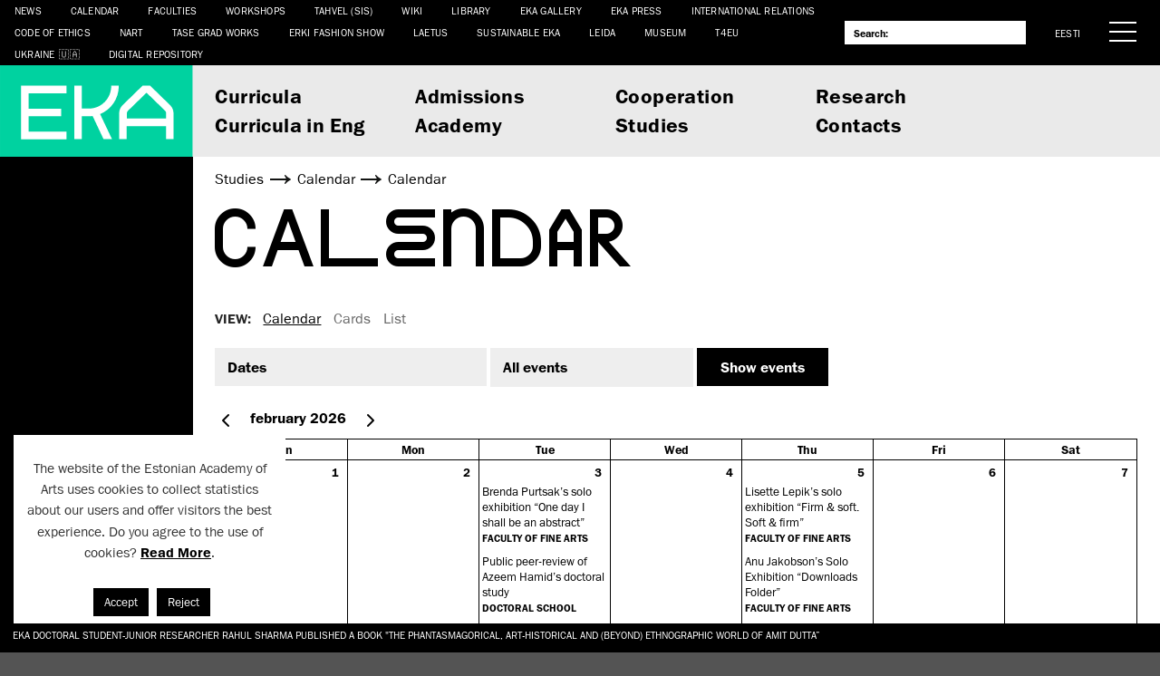

--- FILE ---
content_type: text/html;charset=UTF-8
request_url: https://www.artun.ee/?feed=json&start=2026-01-26T00%3A00%3A00Z&end=2026-03-09T00%3A00%3A00Z
body_size: 457
content:
[{"title":"Online info session: doctoral studies at EKA","description":"Doctoral School","allDay":false,"start":"2026-02-11T13:00:00+00:00","end":"2026-02-11T14:30:00+00:00","url":"https:\/\/www.artun.ee\/en\/calendar\/online-info-session-doctoral-studies-at-eka\/"},{"title":"Lisette Lepik\u2019s solo exhibition \u201cFirm & soft. Soft & firm\u201d","description":"Faculty of Fine Arts","allDay":false,"start":"2026-02-05T11:40:32+00:00","end":"2026-02-04T22:00:00+00:00","url":"https:\/\/www.artun.ee\/en\/calendar\/lisette-lepiks-solo-exhibition-firm-soft-soft-firm\/"},{"title":"Brenda Purtsak\u2019s solo exhibition \u201cOne day I shall be an abstract\u201d","description":"Faculty of Fine Arts","allDay":false,"start":"2026-02-03T11:40:32+00:00","end":"2026-02-02T22:00:00+00:00","url":"https:\/\/www.artun.ee\/en\/calendar\/brenda-purtsaks-solo-exhibition-one-day-i-shall-be-an-abstract\/"},{"title":"Public peer-review of Azeem Hamid\u2019s doctoral study","description":"Doctoral School","allDay":false,"start":"2026-02-03T17:00:00+00:00","end":"2026-02-03T18:30:00+00:00","url":"https:\/\/www.artun.ee\/en\/calendar\/public-peer-review-of-azeem-hamids-doctoral-study\/"},{"title":"Graphic Design MA programme online info session 2026","description":"Graphic Design","allDay":false,"start":"2026-01-29T15:00:00+00:00","end":"2026-01-29T16:30:00+00:00","url":"https:\/\/www.artun.ee\/en\/calendar\/graphic-design-ma-programme-online-info-session-2026\/"},{"title":"\u201cSpatial Dimensions in Heritage | Creative Research Capacities\u201d\u00a0","description":"","allDay":false,"start":"2026-01-27T11:40:32+00:00","end":"2026-01-26T22:00:00+00:00","url":"https:\/\/www.artun.ee\/en\/calendar\/spatial-dimensions-in-heritage-creative-research-capacities\/"},{"title":"Interaction Design MA programme online info session 2026","description":"Interaction Design","allDay":false,"start":"2026-01-27T15:00:00+00:00","end":"2026-01-27T16:30:00+00:00","url":"https:\/\/www.artun.ee\/en\/calendar\/interaction-design-ma-programme-online-info-session-2026\/"}]

--- FILE ---
content_type: text/html;charset=UTF-8
request_url: https://www.artun.ee/?feed=json&start=2026-02-01T00%3A00%3A00Z&end=2026-03-15T00%3A00%3A00Z
body_size: 390
content:
[{"title":"Preparatory Course for PhD Applicants 2026","description":"Doctoral School","allDay":false,"start":"2026-02-17T11:40:32+00:00","end":"2026-02-16T22:00:00+00:00","url":"https:\/\/www.artun.ee\/en\/calendar\/preparatory-course-for-phd-applicants-2025-2\/"},{"title":"Online info session: doctoral studies at EKA","description":"Doctoral School","allDay":false,"start":"2026-02-11T13:00:00+00:00","end":"2026-02-11T14:30:00+00:00","url":"https:\/\/www.artun.ee\/en\/calendar\/online-info-session-doctoral-studies-at-eka\/"},{"title":"Lisette Lepik\u2019s solo exhibition \u201cFirm & soft. Soft & firm\u201d","description":"Faculty of Fine Arts","allDay":false,"start":"2026-02-05T11:40:32+00:00","end":"2026-02-04T22:00:00+00:00","url":"https:\/\/www.artun.ee\/en\/calendar\/lisette-lepiks-solo-exhibition-firm-soft-soft-firm\/"},{"title":"Anu Jakobson\u2019s Solo Exhibition \u201cDownloads Folder\u201d","description":"Faculty of Fine Arts","allDay":false,"start":"2026-02-05T16:00:00+00:00","end":"2026-02-04T22:00:00+00:00","url":"https:\/\/www.artun.ee\/en\/calendar\/anu-jakobsons-solo-exhibition-downloads-folder\/"},{"title":"Brenda Purtsak\u2019s solo exhibition \u201cOne day I shall be an abstract\u201d","description":"Faculty of Fine Arts","allDay":false,"start":"2026-02-03T11:40:32+00:00","end":"2026-02-02T22:00:00+00:00","url":"https:\/\/www.artun.ee\/en\/calendar\/brenda-purtsaks-solo-exhibition-one-day-i-shall-be-an-abstract\/"},{"title":"Public peer-review of Azeem Hamid\u2019s doctoral study","description":"Doctoral School","allDay":false,"start":"2026-02-03T17:00:00+00:00","end":"2026-02-03T18:30:00+00:00","url":"https:\/\/www.artun.ee\/en\/calendar\/public-peer-review-of-azeem-hamids-doctoral-study\/"}]